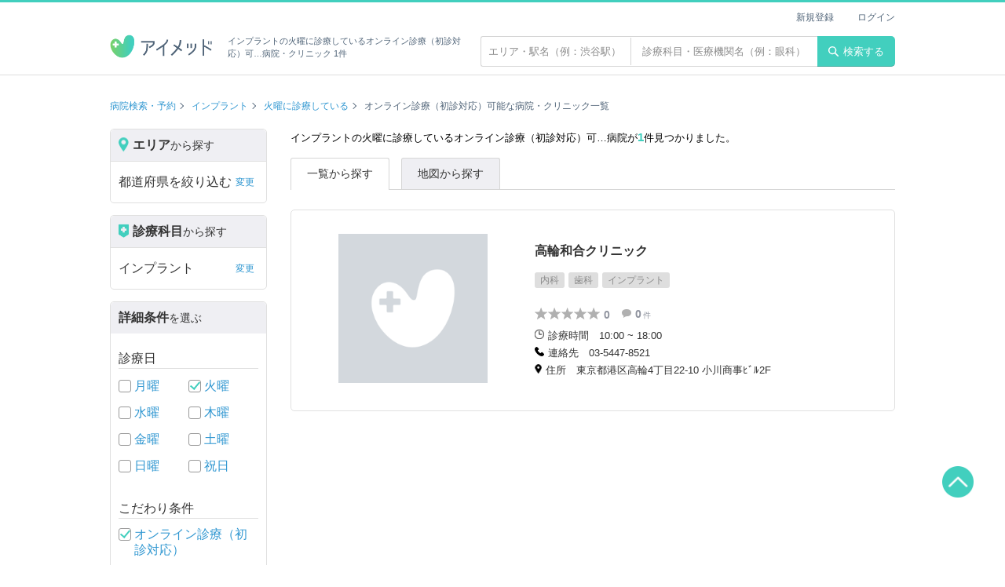

--- FILE ---
content_type: text/html; charset=UTF-8
request_url: https://ai-med.jp/implant/tuesday/online-first-time
body_size: 18866
content:
<!doctype html>
<html lang="ja">
<head>
<!--#config timefmt="%Y%m%d%H%M%S" -->
<!--headtoptag-->
        <!-- Google Tag Manager -->
    <script>(function(w,d,s,l,i){w[l]=w[l]||[];w[l].push({'gtm.start':
    new Date().getTime(),event:'gtm.js'});var f=d.getElementsByTagName(s)[0],
    j=d.createElement(s),dl=l!='dataLayer'?'&l='+l:'';j.async=true;j.src=
    'https://www.googletagmanager.com/gtm.js?id='+i+dl;f.parentNode.insertBefore(j,f);
    })(window,document,'script','dataLayer','GTM-KPFMRJK');</script>
    <!-- End Google Tag Manager -->
<!--/headtoptag-->
<!-- CSRF Token -->
<meta name="csrf-token" content="KsKK14KhPADQA0WvzAHhAQlUBRuZBjfieTt0zPCP">
<title>火曜が空いているインプラント一覧（1 件）| 病院検索のアイメッド</title>
<meta name="description" content="インプラントの火曜に診療しているオンライン診療（初診対応）可能な病院・クリニック検索結果一覧。アイメッドは「ドクターをもっと身近に」をコンセプトに、フリーワード・エリア・診療科目・日時など、さまざまな検索に対応した病院検索、クチコミ・評判サイトです。アプリダウンロードで、来院予約、遠隔診療にも対応！">
<link rel="canonical" href="https://ai-med.jp/implant">



	
<!--head_common-->
<meta charset="UTF-8">
<meta name="viewport" content="width=device-width,initial-scale=1,maximum-scale=1.0">

<meta property="og:locale" content="ja_JP" />
<meta property="og:site_name" content="アイメッド">
<meta property="fb:app_id" content="1917697095227300">
<meta name="twitter:card" content="summary_large_image">
<meta name="twitter:domain" content="ai-med.jp">
<meta name="apple-mobile-web-app-title" content="アイメッド">
<link rel="shortcut icon" href="/favicon.ico">
<link rel="apple-touch-icon" href="/apple-touch-icon.png">

<link rel="stylesheet" href="/css/layout.css?v=20251224190111">

<!--/head_common-->

	<link rel="stylesheet" href="/css/search.css?v=1768731312">
<meta property="og:type" content="website">
<meta property="og:title" content="火曜が空いているインプラント一覧（1 件）| 病院検索のアイメッド">
<meta property="og:description" content="インプラントの火曜に診療しているオンライン診療（初診対応）可能な病院・クリニック検索結果一覧。アイメッドは「ドクターをもっと身近に」をコンセプトに、フリーワード・エリア・診療科目・日時など、さまざまな検索に対応した病院検索、クチコミ・評判サイトです。アプリダウンロードで、来院予約、遠隔診療にも対応！">
<meta property="og:image" content="https://ai-med.jp//images/icon/aimed_share.png">
<meta property="og:url" content="https://ai-med.jp/">
<!--headbottomtag-->
<!--/headbottomtag-->
</head>
<body>



<!--toptag-->
    <!-- Google Tag Manager (noscript) -->
    <noscript><iframe src="https://www.googletagmanager.com/ns.html?id=GTM-KPFMRJK"
    height="0" width="0" style="display:none;visibility:hidden"></iframe></noscript>
    <!-- End Google Tag Manager (noscript) -->

	<div id="fb-root"></div>
	<script async defer crossorigin="anonymous" src="https://connect.facebook.net/ja_JP/sdk.js#xfbml=1&version=v5.0"></script>
<!--/toptag-->
<script type="application/ld+json">
{"@context":"http:\/\/schema.org","@type":"BreadcrumbList","itemListElement":[{"@type":"ListItem","position":1,"item":{"@id":"https:\/\/ai-med.jp\/","name":"\u75c5\u9662\u691c\u7d22\u30fb\u4e88\u7d04"}},{"@type":"ListItem","position":2,"item":{"@id":"https:\/\/ai-med.jp\/implant","name":"\u30a4\u30f3\u30d7\u30e9\u30f3\u30c8"}},{"@type":"ListItem","position":3,"item":{"@id":"https:\/\/ai-med.jp\/implant\/tuesday","name":"\u706b\u66dc\u306b\u8a3a\u7642\u3057\u3066\u3044\u308b"}},{"@type":"ListItem","position":4,"item":{"@id":"https:\/\/ai-med.jp\/implant\/tuesday\/online-first-time","name":"\u30aa\u30f3\u30e9\u30a4\u30f3\u8a3a\u7642\uff08\u521d\u8a3a\u5bfe\u5fdc\uff09\u53ef\u80fd\u306a"}}]}
</script>
<header class="header fixed">
	<div class="container flex_wrap">
		<h1 class="header_logo"><a href="/"><img src="https://ai-med.jp/images/logo/logo.png" alt="病院検索・予約、クチコミ・評判サイト アイメッド"></a><span class="text">インプラントの火曜に診療しているオンライン診療（初診対応）可…病院・クリニック 1件</span></h1>
		<div class="float_right text_search_wrap">
		<div class="text_search_form">
			<form action="/hospitals" method="get" id="search_box">
				<input type="text" name="area_free_text" placeholder="エリア・駅名（例：渋谷駅）"  class="text_search_area" value="">
				<input type="text" name="hospital_free_text" placeholder="診療科目・医療機関名（例：眼科）"  class="text_search_subject" value="">
			</form>
		</div>
		<button type="submit" class="header_btn" form="search_box"><img src="/images/icon/search.svg" alt="検索">検索する</button>
</div>
<ul class="header_user_menu">
	
				<li><a href="/login/new">新規登録</a></li>
		<li><a href="/login">ログイン</a></li>
	</ul>
	</div>
</header>

<div class="wrapper search">
  
	  		<div class="breadcrumb_wrap container">
		<ul class="breadcrumb hospital_index">
												<li><a href="/">病院検索・予約</a></li>
																<li><a href="/implant">インプラント</a></li>
																<li><a href="/implant/tuesday">火曜に診療している</a></li>
																<li>オンライン診療（初診対応）可能な病院・クリニック一覧</li>
											</ul>
	</div>
	<div class="search_wrap container">
		<nav class="search_menu">
	<div class="search_type">
		<p class="search_type_title"><span class="icon"><img src="/images/icon/search_area.png" alt="エリアアイコン"></span><span class="large">エリア</span>から探す</p>
		<ul id="search_area_menu_list" class="search_menu_list">
			<li id="search-prefecture" class="other_search"><span>都道府県を絞り込む</span><span class="text_link" style="display:none">変更</span><a class="modal_switch" style="display:none"></a></li>
			<li id="search-city" style="display:none" class="other_search"><span>市区町村を絞り込む</span><span class="text_link">変更</span><a class="modal_switch"></a></li>
			<li id="search-town" style="display:none"><span>町名を選ぶ</span><span class="text_link">変更</span><a class="modal_switch"></a></li>
			<li id="search-stations" style="display:none"><span>駅名を選ぶ</span><span class="text_link">変更</span><a class="modal_switch"></a></li>
			<li id="search-lines"  class="other_search" >
								<span>駅から絞り込む</span><span class="text_link">変更</span><a class="modal_switch"></a>
							</li>
		</ul>
	</div>
	<div class="search_type">
		<p id="search_section_menu_list" class="search_type_title"><span class="icon"><img src="/images/icon/search_section.png" alt="診療科目アイコン"></span><span class="large">診療科目</span>から探す</p>
		<ul class="search_menu_list">
			<li id="search-sections" class="other_search"><span>すべて</span><span class="text_link" style="display:none">変更</span><a class="modal_switch" style="display:none"></a></li>
		</ul>
	</div>
	
	<div class="search_type">
		<p class="search_type_title"><span class="large">詳細条件</span>を選ぶ</p>
		
		<p class="search_type_sub_title">診療日</p>
		<ul class="search_check_list flex">
			<li><input type="checkbox" id="monday" class="check_box" name="consult_hours" value="monday" form="search_box" disabled>
			<label for="monday"><a href=/implant/monday/online-first-time>月曜</a></label></li>
			<li><input type="checkbox" id="tuesday" class="check_box" name="consult_hours" value="tuesday" form="search_box" disabled>
				<label for="tuesday"><a href=/implant/tuesday/online-first-time>火曜</a></label></li>
			<li><input type="checkbox" id="wednesday" class="check_box" name="consult_hours" value="wednesday" form="search_box" disabled>
				<label for="wednesday"><a href=/implant/wednesday/online-first-time>水曜</a></label></li>
			<li><input type="checkbox" id="thursday" class="check_box" name="consult_hours" value="thursday" form="search_box" disabled>
				<label for="thursday"><a href=/implant/thursday/online-first-time>木曜</a></label></li>
			<li><input type="checkbox" id="friday" class="check_box" name="consult_hours" value="friday" form="search_box" disabled>
				<label for="friday"><a href=/implant/friday/online-first-time>金曜</a></label></li>
			<li><input type="checkbox" id="saturday" class="check_box" name="consult_hours" value="saturday" form="search_box" disabled>
				<label for="saturday"><a href=/implant/saturday/online-first-time>土曜</a></label></li>
			<li><input type="checkbox" id="sunday" class="check_box" name="consult_hours" value="sunday" form="search_box" disabled>
				<label for="sunday"><a href=/implant/sunday/online-first-time>日曜</a></label></li>
			<li><input type="checkbox" id="public_holiday" class="check_box" name="consult_hours" value="holiday" form="search_box" disabled>
				<label for="public_holiday"><a href=/implant/holiday/online-first-time>祝日</a></label></li>
		</ul>
		
		<p class="search_type_sub_title">こだわり条件</p>
		<ul class="search_check_list">
							<li>
					<input type="checkbox" id="online-first-time" class="check_box" name="conditions" value="online-first-time" form="search_box" disabled>
					<label for="online-first-time">
						<a href=" /implant/tuesday/online-first-time ">
							オンライン診療（初診対応）
						</a>
					</label>
				</li>
							<li>
					<input type="checkbox" id="online-revisit" class="check_box" name="conditions" value="online-revisit" form="search_box" disabled>
					<label for="online-revisit">
						<a href=" /implant/tuesday/online-revisit ">
							オンライン診療（再診対応）
						</a>
					</label>
				</li>
							<li>
					<input type="checkbox" id="credit" class="check_box" name="conditions" value="credit" form="search_box" disabled>
					<label for="credit">
						<a href=" /implant/tuesday/credit ">
							クレジットカード利用可
						</a>
					</label>
				</li>
							<li>
					<input type="checkbox" id="parking" class="check_box" name="conditions" value="parking" form="search_box" disabled>
					<label for="parking">
						<a href=" /implant/tuesday/parking ">
							駐車場有
						</a>
					</label>
				</li>
							<li>
					<input type="checkbox" id="woman-doctor" class="check_box" name="conditions" value="woman-doctor" form="search_box" disabled>
					<label for="woman-doctor">
						<a href=" /implant/tuesday/woman-doctor ">
							女性医師
						</a>
					</label>
				</li>
							<li>
					<input type="checkbox" id="large-hospital" class="check_box" name="conditions" value="large-hospital" form="search_box" disabled>
					<label for="large-hospital">
						<a href=" /implant/tuesday/large-hospital ">
							大病院
						</a>
					</label>
				</li>
							<li>
					<input type="checkbox" id="emergency-support" class="check_box" name="conditions" value="emergency-support" form="search_box" disabled>
					<label for="emergency-support">
						<a href=" /implant/tuesday/emergency-support ">
							緊急対応
						</a>
					</label>
				</li>
							<li>
					<input type="checkbox" id="allday-support" class="check_box" name="conditions" value="allday-support" form="search_box" disabled>
					<label for="allday-support">
						<a href=" /implant/tuesday/allday-support ">
							24時間対応
						</a>
					</label>
				</li>
							<li>
					<input type="checkbox" id="barrier-free" class="check_box" name="conditions" value="barrier-free" form="search_box" disabled>
					<label for="barrier-free">
						<a href=" /implant/tuesday/barrier-free ">
							バリアフリー対応
						</a>
					</label>
				</li>
					</ul>
	</div>
	
	<div class="search_button"><button id="search-submit-btn" type="button" class="btn orange search disabled" disabled>検索する</button></div>
	<div class="search_button"> <a id="search-reset-btn" href="javascript:void(0)" class="btn gray clear disabled">詳細条件をリセットする</a></div>

	<div class="search_sub">
				<p class="search_type_sub_title">歯科系</p>
		<ul class="search_sub_list arrow">
							<li><a href="/sika/tuesday/online-first-time">歯科</a></li>
							<li><a href="/kyouseisika/tuesday/online-first-time">矯正歯科</a></li>
							<li><a href="/koukuganmentuu/tuesday/online-first-time">口腔顔面痛</a></li>
							<li><a href="/syonisika/tuesday/online-first-time">小児歯科</a></li>
							<li><a href="/sikakoukuugeka/tuesday/online-first-time">歯科口腔外科</a></li>
							<li><a href="/implant/tuesday/online-first-time">インプラント</a></li>
							<li><a href="/sinnbisika/tuesday/online-first-time">審美歯科</a></li>
							<li><a href="/gakukansetsusyo/tuesday/online-first-time">顎関節症</a></li>
					</ul>
			</div>
</nav>

<div id="modal-search" class="modal display_none">
	<div class="modal_bg"></div>
	<div class="modal_search mini">
		<div class="modal_header">
			<ul class="modal_breadcrumb"></ul>
			<div class="modal_close"></div>
		</div>
		<div class="modal_band"></div>
		<div class="modal_inner"></div>
		<div class="modal_close_area">
			<div class="btn_wrap">
				<p class="btn close">閉じる</p>
				<p class="btn orange search">検索する</p>
			</div>
		</div>
	</div>
</div>

<div id="result" class="modal display_none">
	<div class="modal_result">
		<div class="modal_result_number"></div>
	</div>
</div>
		<main class="search_results_area">
			<h2 class="search_number">インプラントの火曜に診療しているオンライン診療（初診対応）可…病院が<span>1</span>件見つかりました。</h2>

			<ul class="search_tabs">
				<li class="active"><span>一覧から探す</span></li>
				<li><a href="/map/implant/tuesday/online-first-time?page=1">地図から探す</a></li>
			</ul>

			<div class="search_nav_wrap">
								
			</div>

							<div class="search_result clinic_info">
											<div class="search_img">
							<div class="search_img_big img_trim">
								 									<img src="https://assets.ai-med.jp/updates/common/noImage.png" alt="noimage">
															</div>
						</div>
					
					<div class="search_text">
						<h3 class="clinic_name">高輪和合クリニック</h3>
						<ul class="clinic_label">
																							<li><span>内科</span></li>
																															<li><span>歯科</span></li>
																															<li><span>インプラント</span></li>
																					</ul>
						<ul class="clinic_tags">
																				</ul>
						<div class="clinic_grade">
							<div class="star_wrap">
																											<img src="https://ai-med.jp//images/icon/star_blank.svg" alt="白星" class="review_icon  review_icon_0">
																																				<img src="https://ai-med.jp//images/icon/star_blank.svg" alt="白星" class="review_icon  review_icon_1">
																																				<img src="https://ai-med.jp//images/icon/star_blank.svg" alt="白星" class="review_icon  review_icon_2">
																																				<img src="https://ai-med.jp//images/icon/star_blank.svg" alt="白星" class="review_icon  review_icon_3">
																																				<img src="https://ai-med.jp//images/icon/star_blank.svg" alt="白星" class="review_icon  review_icon_4">
																									<span class="star_text">0</span>
							</div>
							<p><img src="https://ai-med.jp//images/icon/comment.svg" alt="口コミの吹き出しアイコン" class="info_icon"><span class="star_text">0<span>件</span></span></p>
						</div>
						<div class="details_wrap">
												<dl class="info_details flex">
							<dt><img src="https://ai-med.jp//images/icon/clock.png" alt="診療時間" class="info_icon">診療時間</dt>
							<dd>10:00 ~ 18:00</dd>
						</dl>
																														<dl class="info_details flex">
							<dt><img src="https://ai-med.jp//images/icon/tel.png" alt="連絡先" class="info_icon">連絡先</dt>
							<dd>03-5447-8521</dd>
						</dl>
																		<dl class="info_details flex address">
							<dt><img src="https://ai-med.jp//images/icon/location.png" alt="住所" class="info_icon">住所</dt>
							<dd>東京都港区高輪4丁目22-10 小川商事ﾋﾞﾙ2F</dd>
						</dl>
																		</div>
					</div>
					<a href="/hospitals/269631" class="link_hospital"></a>
				</div>
			
			
		</main>
	</div>

<script>
var pathInfos={"path":"\/implant\/tuesday\/online-first-time","location":[],"prefecture":[],"city":[],"town":[],"lines":[],"stations":[],"sections":{"implant":"\u30a4\u30f3\u30d7\u30e9\u30f3\u30c8"},"details":{"tuesday":"\u706b\u66dc","online-first-time":"\u30aa\u30f3\u30e9\u30a4\u30f3\u8a3a\u7642\uff08\u521d\u8a3a\u5bfe\u5fdc\uff09\u53ef\u80fd\u306a"},"map":false,"0":false,"weeks":{"tuesday":"\u706b\u66dc"},"others":{"online-first-time":"\u30aa\u30f3\u30e9\u30a4\u30f3\u8a3a\u7642\uff08\u521d\u8a3a\u5bfe\u5fdc\uff09\u53ef\u80fd\u306a"}};
</script>
</div>

 <footer class="footer" id="footer">
    <ul class="footer_menu">
        <li><a href="/">トップ</a></li>
        <li><a href="/privacy">個人情報保護方針</a></li>
        <li><a href="/clause">利用約款</a></li>
        <li><a href="/about">アイメッドとは</a></li>
        <li><a href="https://ai-med.co.jp/">運営会社</a></li>
        <li><a href="/tokutei">特定商取引法に基づく表示</a></li>
        <li><a href="/questions">よくある質問</a></li>
        <li><a href="mailto:info@ai-med.co.jp?subject=お問い合わせ&body=">お問い合わせ</a></li>
        <li><a href="/sitemap/subject">サイトマップ</a></li>
    </ul>
    <div class="copyright"><p class="font_xxs font_white" style="line-height: 30px">(C) 株式会社アイメッド. All rights reserved.</p></div>
</footer>
<a href="#" id="top_button"><img src="https://ai-med.jp//images/icon/aimed_top.png" alt="上へ戻る"></a>


<!--footer_common-->
<script src="//cdn.jsdelivr.net/npm/jquery@3.5.1/dist/jquery.min.js"></script>
<script type="text/javascript" src="/js/lightbox.min.js"></script>

<!--/footer_common-->

<!--bottomtag-->
<!--/bottomtag-->

<script src="https://ai-med.jp/build/js/frontend/pc/app.js?_=1768731312"></script>


<!-- RAT tags -->
<input type="hidden" name="rat" id="ratAccountId" value="1692">
<input type="hidden" name="rat" id="ratServiceId" value="1">
<script type="text/javascript" src="https://r.r10s.jp/com/rat/js/rat-ext.js"></script>
<!-- END RAT tags-->
</body>
</html>
